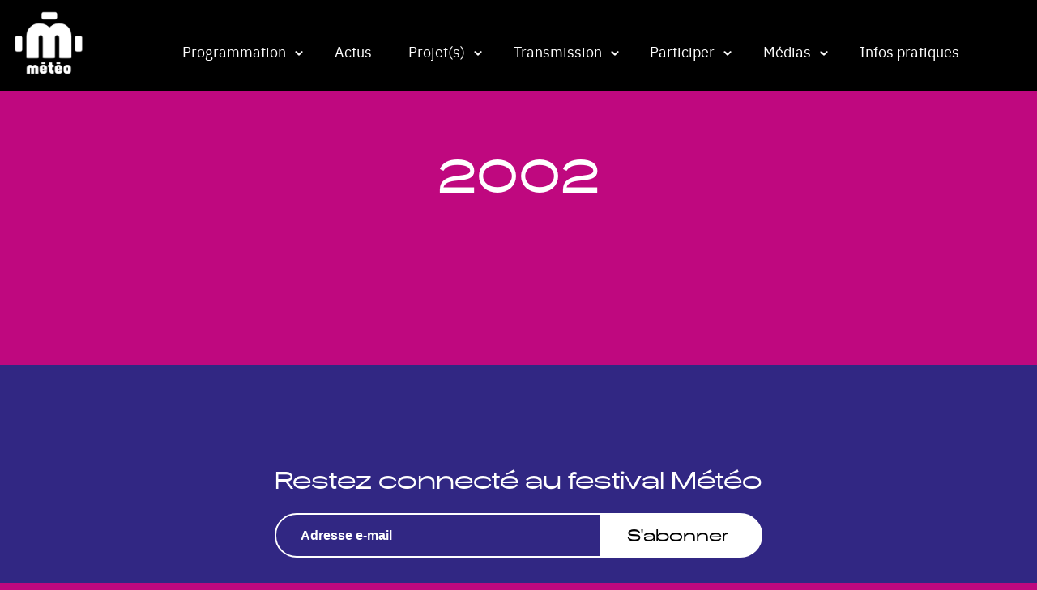

--- FILE ---
content_type: text/html; charset=UTF-8
request_url: https://www.festival-meteo.fr/archive/2002/
body_size: 8885
content:
<!doctype html><html lang="fr-FR"><head><meta charset="UTF-8"><meta name="viewport" content="width=device-width, initial-scale=1"><link rel="profile" href="https://gmpg.org/xfn/11"><link rel="stylesheet" href="https://cdn.jsdelivr.net/npm/swiper@11/swiper-bundle.min.css" /> <script defer src="https://cdn.jsdelivr.net/npm/swiper@11/swiper-bundle.min.js"></script> <meta name='robots' content='index, follow, max-image-preview:large, max-snippet:-1, max-video-preview:-1' /><title>2002 - Météo</title><link rel="canonical" href="https://www.festival-meteo.fr/archive/2002/" /><meta property="og:locale" content="fr_FR" /><meta property="og:type" content="article" /><meta property="og:title" content="2002 - Météo" /><meta property="og:url" content="https://www.festival-meteo.fr/archive/2002/" /><meta property="og:site_name" content="Météo" /><meta property="article:publisher" content="https://www.facebook.com/festivalmeteomulhouse" /><meta property="article:modified_time" content="2023-02-07T17:34:05+00:00" /><meta property="og:image" content="https://www.festival-meteo.fr/wp-content/uploads/2025/05/meteo-2025.png" /><meta property="og:image:width" content="8000" /><meta property="og:image:height" content="4188" /><meta property="og:image:type" content="image/png" /><meta name="twitter:card" content="summary_large_image" /> <script type="application/ld+json" class="yoast-schema-graph">{"@context":"https://schema.org","@graph":[{"@type":"WebPage","@id":"https://www.festival-meteo.fr/archive/2002/","url":"https://www.festival-meteo.fr/archive/2002/","name":"2002 - Météo","isPartOf":{"@id":"https://www.festival-meteo.fr/#website"},"datePublished":"2023-02-07T17:34:04+00:00","dateModified":"2023-02-07T17:34:05+00:00","breadcrumb":{"@id":"https://www.festival-meteo.fr/archive/2002/#breadcrumb"},"inLanguage":"fr-FR","potentialAction":[{"@type":"ReadAction","target":["https://www.festival-meteo.fr/archive/2002/"]}]},{"@type":"BreadcrumbList","@id":"https://www.festival-meteo.fr/archive/2002/#breadcrumb","itemListElement":[{"@type":"ListItem","position":1,"name":"Accueil","item":"https://www.festival-meteo.fr/"},{"@type":"ListItem","position":2,"name":"Archives","item":"https://www.festival-meteo.fr/archive/"},{"@type":"ListItem","position":3,"name":"2002"}]},{"@type":"WebSite","@id":"https://www.festival-meteo.fr/#website","url":"https://www.festival-meteo.fr/","name":"Météo","description":"Météo, Musiques aventureuses à Mulhouse et ailleurs","publisher":{"@id":"https://www.festival-meteo.fr/#organization"},"potentialAction":[{"@type":"SearchAction","target":{"@type":"EntryPoint","urlTemplate":"https://www.festival-meteo.fr/?s={search_term_string}"},"query-input":"required name=search_term_string"}],"inLanguage":"fr-FR"},{"@type":"Organization","@id":"https://www.festival-meteo.fr/#organization","name":"Météo","alternateName":"Météo, Musiques aventureuses à Mulhouse et ailleurs","url":"https://www.festival-meteo.fr/","logo":{"@type":"ImageObject","inLanguage":"fr-FR","@id":"https://www.festival-meteo.fr/#/schema/logo/image/","url":"https://www.festival-meteo.fr/wp-content/uploads/2022/06/fav.png","contentUrl":"https://www.festival-meteo.fr/wp-content/uploads/2022/06/fav.png","width":100,"height":100,"caption":"Météo"},"image":{"@id":"https://www.festival-meteo.fr/#/schema/logo/image/"},"sameAs":["https://www.facebook.com/festivalmeteomulhouse","https://www.instagram.com/meteofestival/"]}]}</script> <link rel="alternate" type="application/rss+xml" title="Météo  &raquo; Flux" href="https://www.festival-meteo.fr/feed/" /><link rel="alternate" title="oEmbed (JSON)" type="application/json+oembed" href="https://www.festival-meteo.fr/wp-json/oembed/1.0/embed?url=https%3A%2F%2Fwww.festival-meteo.fr%2Farchive%2F2002%2F" /><link rel="alternate" title="oEmbed (XML)" type="text/xml+oembed" href="https://www.festival-meteo.fr/wp-json/oembed/1.0/embed?url=https%3A%2F%2Fwww.festival-meteo.fr%2Farchive%2F2002%2F&#038;format=xml" /><style id='wp-img-auto-sizes-contain-inline-css'>img:is([sizes=auto i],[sizes^="auto," i]){contain-intrinsic-size:3000px 1500px}
/*# sourceURL=wp-img-auto-sizes-contain-inline-css */</style><style id='wp-block-library-inline-css'>:root{--wp-block-synced-color:#7a00df;--wp-block-synced-color--rgb:122,0,223;--wp-bound-block-color:var(--wp-block-synced-color);--wp-editor-canvas-background:#ddd;--wp-admin-theme-color:#007cba;--wp-admin-theme-color--rgb:0,124,186;--wp-admin-theme-color-darker-10:#006ba1;--wp-admin-theme-color-darker-10--rgb:0,107,160.5;--wp-admin-theme-color-darker-20:#005a87;--wp-admin-theme-color-darker-20--rgb:0,90,135;--wp-admin-border-width-focus:2px}@media (min-resolution:192dpi){:root{--wp-admin-border-width-focus:1.5px}}.wp-element-button{cursor:pointer}:root .has-very-light-gray-background-color{background-color:#eee}:root .has-very-dark-gray-background-color{background-color:#313131}:root .has-very-light-gray-color{color:#eee}:root .has-very-dark-gray-color{color:#313131}:root .has-vivid-green-cyan-to-vivid-cyan-blue-gradient-background{background:linear-gradient(135deg,#00d084,#0693e3)}:root .has-purple-crush-gradient-background{background:linear-gradient(135deg,#34e2e4,#4721fb 50%,#ab1dfe)}:root .has-hazy-dawn-gradient-background{background:linear-gradient(135deg,#faaca8,#dad0ec)}:root .has-subdued-olive-gradient-background{background:linear-gradient(135deg,#fafae1,#67a671)}:root .has-atomic-cream-gradient-background{background:linear-gradient(135deg,#fdd79a,#004a59)}:root .has-nightshade-gradient-background{background:linear-gradient(135deg,#330968,#31cdcf)}:root .has-midnight-gradient-background{background:linear-gradient(135deg,#020381,#2874fc)}:root{--wp--preset--font-size--normal:16px;--wp--preset--font-size--huge:42px}.has-regular-font-size{font-size:1em}.has-larger-font-size{font-size:2.625em}.has-normal-font-size{font-size:var(--wp--preset--font-size--normal)}.has-huge-font-size{font-size:var(--wp--preset--font-size--huge)}.has-text-align-center{text-align:center}.has-text-align-left{text-align:left}.has-text-align-right{text-align:right}.has-fit-text{white-space:nowrap!important}#end-resizable-editor-section{display:none}.aligncenter{clear:both}.items-justified-left{justify-content:flex-start}.items-justified-center{justify-content:center}.items-justified-right{justify-content:flex-end}.items-justified-space-between{justify-content:space-between}.screen-reader-text{border:0;clip-path:inset(50%);height:1px;margin:-1px;overflow:hidden;padding:0;position:absolute;width:1px;word-wrap:normal!important}.screen-reader-text:focus{background-color:#ddd;clip-path:none;color:#444;display:block;font-size:1em;height:auto;left:5px;line-height:normal;padding:15px 23px 14px;text-decoration:none;top:5px;width:auto;z-index:100000}html :where(.has-border-color){border-style:solid}html :where([style*=border-top-color]){border-top-style:solid}html :where([style*=border-right-color]){border-right-style:solid}html :where([style*=border-bottom-color]){border-bottom-style:solid}html :where([style*=border-left-color]){border-left-style:solid}html :where([style*=border-width]){border-style:solid}html :where([style*=border-top-width]){border-top-style:solid}html :where([style*=border-right-width]){border-right-style:solid}html :where([style*=border-bottom-width]){border-bottom-style:solid}html :where([style*=border-left-width]){border-left-style:solid}html :where(img[class*=wp-image-]){height:auto;max-width:100%}:where(figure){margin:0 0 1em}html :where(.is-position-sticky){--wp-admin--admin-bar--position-offset:var(--wp-admin--admin-bar--height,0px)}@media screen and (max-width:600px){html :where(.is-position-sticky){--wp-admin--admin-bar--position-offset:0px}}

/*# sourceURL=wp-block-library-inline-css */</style><style id='global-styles-inline-css'>:root{--wp--preset--aspect-ratio--square: 1;--wp--preset--aspect-ratio--4-3: 4/3;--wp--preset--aspect-ratio--3-4: 3/4;--wp--preset--aspect-ratio--3-2: 3/2;--wp--preset--aspect-ratio--2-3: 2/3;--wp--preset--aspect-ratio--16-9: 16/9;--wp--preset--aspect-ratio--9-16: 9/16;--wp--preset--color--black: #000000;--wp--preset--color--cyan-bluish-gray: #abb8c3;--wp--preset--color--white: #ffffff;--wp--preset--color--pale-pink: #f78da7;--wp--preset--color--vivid-red: #cf2e2e;--wp--preset--color--luminous-vivid-orange: #ff6900;--wp--preset--color--luminous-vivid-amber: #fcb900;--wp--preset--color--light-green-cyan: #7bdcb5;--wp--preset--color--vivid-green-cyan: #00d084;--wp--preset--color--pale-cyan-blue: #8ed1fc;--wp--preset--color--vivid-cyan-blue: #0693e3;--wp--preset--color--vivid-purple: #9b51e0;--wp--preset--gradient--vivid-cyan-blue-to-vivid-purple: linear-gradient(135deg,rgb(6,147,227) 0%,rgb(155,81,224) 100%);--wp--preset--gradient--light-green-cyan-to-vivid-green-cyan: linear-gradient(135deg,rgb(122,220,180) 0%,rgb(0,208,130) 100%);--wp--preset--gradient--luminous-vivid-amber-to-luminous-vivid-orange: linear-gradient(135deg,rgb(252,185,0) 0%,rgb(255,105,0) 100%);--wp--preset--gradient--luminous-vivid-orange-to-vivid-red: linear-gradient(135deg,rgb(255,105,0) 0%,rgb(207,46,46) 100%);--wp--preset--gradient--very-light-gray-to-cyan-bluish-gray: linear-gradient(135deg,rgb(238,238,238) 0%,rgb(169,184,195) 100%);--wp--preset--gradient--cool-to-warm-spectrum: linear-gradient(135deg,rgb(74,234,220) 0%,rgb(151,120,209) 20%,rgb(207,42,186) 40%,rgb(238,44,130) 60%,rgb(251,105,98) 80%,rgb(254,248,76) 100%);--wp--preset--gradient--blush-light-purple: linear-gradient(135deg,rgb(255,206,236) 0%,rgb(152,150,240) 100%);--wp--preset--gradient--blush-bordeaux: linear-gradient(135deg,rgb(254,205,165) 0%,rgb(254,45,45) 50%,rgb(107,0,62) 100%);--wp--preset--gradient--luminous-dusk: linear-gradient(135deg,rgb(255,203,112) 0%,rgb(199,81,192) 50%,rgb(65,88,208) 100%);--wp--preset--gradient--pale-ocean: linear-gradient(135deg,rgb(255,245,203) 0%,rgb(182,227,212) 50%,rgb(51,167,181) 100%);--wp--preset--gradient--electric-grass: linear-gradient(135deg,rgb(202,248,128) 0%,rgb(113,206,126) 100%);--wp--preset--gradient--midnight: linear-gradient(135deg,rgb(2,3,129) 0%,rgb(40,116,252) 100%);--wp--preset--font-size--small: 13px;--wp--preset--font-size--medium: 20px;--wp--preset--font-size--large: 36px;--wp--preset--font-size--x-large: 42px;--wp--preset--spacing--20: 0.44rem;--wp--preset--spacing--30: 0.67rem;--wp--preset--spacing--40: 1rem;--wp--preset--spacing--50: 1.5rem;--wp--preset--spacing--60: 2.25rem;--wp--preset--spacing--70: 3.38rem;--wp--preset--spacing--80: 5.06rem;--wp--preset--shadow--natural: 6px 6px 9px rgba(0, 0, 0, 0.2);--wp--preset--shadow--deep: 12px 12px 50px rgba(0, 0, 0, 0.4);--wp--preset--shadow--sharp: 6px 6px 0px rgba(0, 0, 0, 0.2);--wp--preset--shadow--outlined: 6px 6px 0px -3px rgb(255, 255, 255), 6px 6px rgb(0, 0, 0);--wp--preset--shadow--crisp: 6px 6px 0px rgb(0, 0, 0);}:where(.is-layout-flex){gap: 0.5em;}:where(.is-layout-grid){gap: 0.5em;}body .is-layout-flex{display: flex;}.is-layout-flex{flex-wrap: wrap;align-items: center;}.is-layout-flex > :is(*, div){margin: 0;}body .is-layout-grid{display: grid;}.is-layout-grid > :is(*, div){margin: 0;}:where(.wp-block-columns.is-layout-flex){gap: 2em;}:where(.wp-block-columns.is-layout-grid){gap: 2em;}:where(.wp-block-post-template.is-layout-flex){gap: 1.25em;}:where(.wp-block-post-template.is-layout-grid){gap: 1.25em;}.has-black-color{color: var(--wp--preset--color--black) !important;}.has-cyan-bluish-gray-color{color: var(--wp--preset--color--cyan-bluish-gray) !important;}.has-white-color{color: var(--wp--preset--color--white) !important;}.has-pale-pink-color{color: var(--wp--preset--color--pale-pink) !important;}.has-vivid-red-color{color: var(--wp--preset--color--vivid-red) !important;}.has-luminous-vivid-orange-color{color: var(--wp--preset--color--luminous-vivid-orange) !important;}.has-luminous-vivid-amber-color{color: var(--wp--preset--color--luminous-vivid-amber) !important;}.has-light-green-cyan-color{color: var(--wp--preset--color--light-green-cyan) !important;}.has-vivid-green-cyan-color{color: var(--wp--preset--color--vivid-green-cyan) !important;}.has-pale-cyan-blue-color{color: var(--wp--preset--color--pale-cyan-blue) !important;}.has-vivid-cyan-blue-color{color: var(--wp--preset--color--vivid-cyan-blue) !important;}.has-vivid-purple-color{color: var(--wp--preset--color--vivid-purple) !important;}.has-black-background-color{background-color: var(--wp--preset--color--black) !important;}.has-cyan-bluish-gray-background-color{background-color: var(--wp--preset--color--cyan-bluish-gray) !important;}.has-white-background-color{background-color: var(--wp--preset--color--white) !important;}.has-pale-pink-background-color{background-color: var(--wp--preset--color--pale-pink) !important;}.has-vivid-red-background-color{background-color: var(--wp--preset--color--vivid-red) !important;}.has-luminous-vivid-orange-background-color{background-color: var(--wp--preset--color--luminous-vivid-orange) !important;}.has-luminous-vivid-amber-background-color{background-color: var(--wp--preset--color--luminous-vivid-amber) !important;}.has-light-green-cyan-background-color{background-color: var(--wp--preset--color--light-green-cyan) !important;}.has-vivid-green-cyan-background-color{background-color: var(--wp--preset--color--vivid-green-cyan) !important;}.has-pale-cyan-blue-background-color{background-color: var(--wp--preset--color--pale-cyan-blue) !important;}.has-vivid-cyan-blue-background-color{background-color: var(--wp--preset--color--vivid-cyan-blue) !important;}.has-vivid-purple-background-color{background-color: var(--wp--preset--color--vivid-purple) !important;}.has-black-border-color{border-color: var(--wp--preset--color--black) !important;}.has-cyan-bluish-gray-border-color{border-color: var(--wp--preset--color--cyan-bluish-gray) !important;}.has-white-border-color{border-color: var(--wp--preset--color--white) !important;}.has-pale-pink-border-color{border-color: var(--wp--preset--color--pale-pink) !important;}.has-vivid-red-border-color{border-color: var(--wp--preset--color--vivid-red) !important;}.has-luminous-vivid-orange-border-color{border-color: var(--wp--preset--color--luminous-vivid-orange) !important;}.has-luminous-vivid-amber-border-color{border-color: var(--wp--preset--color--luminous-vivid-amber) !important;}.has-light-green-cyan-border-color{border-color: var(--wp--preset--color--light-green-cyan) !important;}.has-vivid-green-cyan-border-color{border-color: var(--wp--preset--color--vivid-green-cyan) !important;}.has-pale-cyan-blue-border-color{border-color: var(--wp--preset--color--pale-cyan-blue) !important;}.has-vivid-cyan-blue-border-color{border-color: var(--wp--preset--color--vivid-cyan-blue) !important;}.has-vivid-purple-border-color{border-color: var(--wp--preset--color--vivid-purple) !important;}.has-vivid-cyan-blue-to-vivid-purple-gradient-background{background: var(--wp--preset--gradient--vivid-cyan-blue-to-vivid-purple) !important;}.has-light-green-cyan-to-vivid-green-cyan-gradient-background{background: var(--wp--preset--gradient--light-green-cyan-to-vivid-green-cyan) !important;}.has-luminous-vivid-amber-to-luminous-vivid-orange-gradient-background{background: var(--wp--preset--gradient--luminous-vivid-amber-to-luminous-vivid-orange) !important;}.has-luminous-vivid-orange-to-vivid-red-gradient-background{background: var(--wp--preset--gradient--luminous-vivid-orange-to-vivid-red) !important;}.has-very-light-gray-to-cyan-bluish-gray-gradient-background{background: var(--wp--preset--gradient--very-light-gray-to-cyan-bluish-gray) !important;}.has-cool-to-warm-spectrum-gradient-background{background: var(--wp--preset--gradient--cool-to-warm-spectrum) !important;}.has-blush-light-purple-gradient-background{background: var(--wp--preset--gradient--blush-light-purple) !important;}.has-blush-bordeaux-gradient-background{background: var(--wp--preset--gradient--blush-bordeaux) !important;}.has-luminous-dusk-gradient-background{background: var(--wp--preset--gradient--luminous-dusk) !important;}.has-pale-ocean-gradient-background{background: var(--wp--preset--gradient--pale-ocean) !important;}.has-electric-grass-gradient-background{background: var(--wp--preset--gradient--electric-grass) !important;}.has-midnight-gradient-background{background: var(--wp--preset--gradient--midnight) !important;}.has-small-font-size{font-size: var(--wp--preset--font-size--small) !important;}.has-medium-font-size{font-size: var(--wp--preset--font-size--medium) !important;}.has-large-font-size{font-size: var(--wp--preset--font-size--large) !important;}.has-x-large-font-size{font-size: var(--wp--preset--font-size--x-large) !important;}
/*# sourceURL=global-styles-inline-css */</style><style id='classic-theme-styles-inline-css'>/*! This file is auto-generated */
.wp-block-button__link{color:#fff;background-color:#32373c;border-radius:9999px;box-shadow:none;text-decoration:none;padding:calc(.667em + 2px) calc(1.333em + 2px);font-size:1.125em}.wp-block-file__button{background:#32373c;color:#fff;text-decoration:none}
/*# sourceURL=/wp-includes/css/classic-themes.min.css */</style><style id='wpgb-head-inline-css'>.wp-grid-builder:not(.wpgb-template),.wpgb-facet{opacity:0.01}.wpgb-facet fieldset{margin:0;padding:0;border:none;outline:none;box-shadow:none}.wpgb-facet fieldset:last-child{margin-bottom:40px;}.wpgb-facet fieldset legend.wpgb-sr-only{height:1px;width:1px}
/*# sourceURL=wpgb-head-inline-css */</style><link rel='stylesheet' id='meteo-style-css' href='https://www.festival-meteo.fr/wp-content/cache/autoptimize/css/autoptimize_single_35b1c5d36a110d1c6557f4757fd15dc2.css?ver=1.0.0' media='all' /><link rel='stylesheet' id='bootstrap-grid.min-css' href='https://www.festival-meteo.fr/wp-content/themes/meteo/css/bootstrap-grid.min.css?ver=1' media='all' /><link rel='stylesheet' id='swiper-css-css' href='https://www.festival-meteo.fr/wp-content/themes/meteo/css/swiper-bundle.min.css?ver=1' media='all' /><link rel='stylesheet' id='meteo-stylesheet-css' href='https://www.festival-meteo.fr/wp-content/cache/autoptimize/css/autoptimize_single_53beb7f5d7dab89cfa40a646ae712402.css?ver=1' media='all' /><link rel="https://api.w.org/" href="https://www.festival-meteo.fr/wp-json/" /><link rel="alternate" title="JSON" type="application/json" href="https://www.festival-meteo.fr/wp-json/wp/v2/archive/1209" /><link rel="EditURI" type="application/rsd+xml" title="RSD" href="https://www.festival-meteo.fr/xmlrpc.php?rsd" /><meta name="generator" content="WordPress 6.9" /><link rel='shortlink' href='https://www.festival-meteo.fr/?p=1209' /> <noscript><style>.wp-grid-builder .wpgb-card.wpgb-card-hidden .wpgb-card-wrapper{opacity:1!important;visibility:visible!important;transform:none!important}.wpgb-facet {opacity:1!important;pointer-events:auto!important}.wpgb-facet *:not(.wpgb-pagination-facet){display:none}</style></noscript><style type="text/css">.site-title,
			.site-description {
				position: absolute;
				clip: rect(1px, 1px, 1px, 1px);
				}</style><link rel="icon" href="https://www.festival-meteo.fr/wp-content/uploads/2022/06/fav.png" sizes="32x32" /><link rel="icon" href="https://www.festival-meteo.fr/wp-content/uploads/2022/06/fav.png" sizes="192x192" /><link rel="apple-touch-icon" href="https://www.festival-meteo.fr/wp-content/uploads/2022/06/fav.png" /><meta name="msapplication-TileImage" content="https://www.festival-meteo.fr/wp-content/uploads/2022/06/fav.png" /><style id="wp-custom-css">.custom-logo-link img {
	max-width: 106px;
}
.meteoTab {
	padding-top: 30px;
}
.sousTitreHome.wp-container-3 .wp-block-column:last-child {
    display: flex;
    justify-content: flex-end;
}
/*
.home .meteoTab {
	visibility: hidden;
}
*/
.wp-block-embed iframe {
	width: 100%;
}
.page-id-555 .meteoTab [role=tablist] {
    display: flex;
    flex-wrap: wrap;
    justify-content: space-around;
}
.page-id-555 [data-tab-component] [role=tab] {
	max-width: 280px;
}
iframe[src*='bandcam'] {
    margin: auto;
    width: 700px !important;
    display: block;
}
.bandeau-home {
	background-image: url('https://www.festival-meteo.fr/wp-content/uploads/2024/07/bandeau-meteo-2024.jpg');
	background-size: cover;
	height: 52vw;
}
.bandeau-home__bg {
	display: none !important;
}
.wpgb-facet.wpgb-style-1 li .wpgb-button-label {
	font-size: 16px !important;
	padding: 5px 15px !important;
}
.wpgb-facet.wpgb-style-1 [role=button].wpgb-button {
	border-color: #FFF;
}

.wpgb-facet.wpgb-style-1 [role=button].wpgb-button[aria-pressed="true"] {
	border-color: transparent;
	background: #FFF;
	color: #bf087f;
}
.capsBtnRetour a {
	display: inline-block;
	width: auto;
	margin-bottom: 10px;
}</style></head><body data-rsssl=1 class="wp-singular archive-template-default single single-archive postid-1209 wp-custom-logo wp-theme-meteo no-sidebar"><div id="page" class="site"> <a class="skip-link screen-reader-text" href="#primary">Skip to content</a><header id="masthead" class="site-header"><div class="site-branding"> <a href="https://www.festival-meteo.fr/" class="custom-logo-link" rel="home"><img width="512" height="443" src="https://www.festival-meteo.fr/wp-content/uploads/2022/06/logo-festival-meteo.png" class="custom-logo" alt="Météo " decoding="async" fetchpriority="high" /></a><p class="site-title"><a href="https://www.festival-meteo.fr/"
 rel="home">Météo </a></p><p class="site-description"> Météo, Musiques aventureuses à Mulhouse et ailleurs</p></div><nav id="site-navigation" class="main-navigation"> <button class="menu-toggle navbar-toggler collapsed" aria-controls="primary-menu" aria-expanded="false"><span
 class="burger-icon"></span></button><div class="menu-menu-principal-container"><ul id="primary-menu" class="menu"><li id="menu-item-2334" class="menu-item menu-item-type-custom menu-item-object-custom menu-item-has-children menu-item-2334"><a href="#">Programmation</a><ul class="sub-menu"><li id="menu-item-2336" class="menu-item menu-item-type-post_type menu-item-object-page menu-item-2336"><a href="https://www.festival-meteo.fr/agenda/">Agenda</a></li><li id="menu-item-51" class="menu-item menu-item-type-custom menu-item-object-custom menu-item-51"><a target="_blank" href="https://my.weezevent.com/festival-meteo-2026-18-22-aout">Billetterie</a></li><li id="menu-item-2063" class="menu-item menu-item-type-post_type menu-item-object-page menu-item-has-children menu-item-2063"><a href="https://www.festival-meteo.fr/archives/">Archives</a><ul class="sub-menu"><li id="menu-item-2501" class="menu-item menu-item-type-post_type menu-item-object-page menu-item-has-children menu-item-2501"><a href="https://www.festival-meteo.fr/programmations-2019-mathieu-schoenahl/">Programmations 2019- (Mathieu Schoenahl)</a><ul class="sub-menu"><li id="menu-item-2065" class="menu-item menu-item-type-post_type menu-item-object-page menu-item-2065"><a href="https://www.festival-meteo.fr/archives/2024-2/">2024</a></li><li id="menu-item-2174" class="menu-item menu-item-type-post_type menu-item-object-page menu-item-2174"><a href="https://www.festival-meteo.fr/archives/2023-2/">2023</a></li><li id="menu-item-2155" class="menu-item menu-item-type-post_type menu-item-object-page menu-item-2155"><a href="https://www.festival-meteo.fr/archives/2022-2/">2022</a></li><li id="menu-item-2194" class="menu-item menu-item-type-post_type menu-item-object-page menu-item-2194"><a href="https://www.festival-meteo.fr/archives/2021-2/">2021</a></li><li id="menu-item-2189" class="menu-item menu-item-type-post_type menu-item-object-page menu-item-2189"><a href="https://www.festival-meteo.fr/archives/2020-2/">2020</a></li><li id="menu-item-2184" class="menu-item menu-item-type-post_type menu-item-object-page menu-item-2184"><a href="https://www.festival-meteo.fr/archives/2019-2/">2019</a></li></ul></li><li id="menu-item-2502" class="menu-item menu-item-type-post_type menu-item-object-page menu-item-has-children menu-item-2502"><a href="https://www.festival-meteo.fr/programmations-2013-2018-fabien-simon/">Programmations 2013-2018 (Fabien Simon)</a><ul class="sub-menu"><li id="menu-item-2199" class="menu-item menu-item-type-post_type menu-item-object-page menu-item-2199"><a href="https://www.festival-meteo.fr/archives/2018-2/">2018</a></li><li id="menu-item-2208" class="menu-item menu-item-type-post_type menu-item-object-page menu-item-2208"><a href="https://www.festival-meteo.fr/archives/2017-2/">2017</a></li><li id="menu-item-2178" class="menu-item menu-item-type-post_type menu-item-object-page menu-item-2178"><a href="https://www.festival-meteo.fr/archives/2016-2/">2016</a></li><li id="menu-item-2164" class="menu-item menu-item-type-post_type menu-item-object-page menu-item-2164"><a href="https://www.festival-meteo.fr/archives/2015-2/">2015</a></li><li id="menu-item-2154" class="menu-item menu-item-type-post_type menu-item-object-page menu-item-2154"><a href="https://www.festival-meteo.fr/archives/2014-2/">2014</a></li><li id="menu-item-2204" class="menu-item menu-item-type-post_type menu-item-object-page menu-item-2204"><a href="https://www.festival-meteo.fr/archives/2014-3/">2013</a></li></ul></li><li id="menu-item-2503" class="menu-item menu-item-type-post_type menu-item-object-page menu-item-has-children menu-item-2503"><a href="https://www.festival-meteo.fr/programmation-2007-2012-adrien-chiquet/">Programmations 2007-2012 (Adrien Chiquet)</a><ul class="sub-menu"><li id="menu-item-2485" class="menu-item menu-item-type-post_type menu-item-object-page menu-item-2485"><a href="https://www.festival-meteo.fr/2009-2/">2009</a></li><li id="menu-item-2484" class="menu-item menu-item-type-post_type menu-item-object-page menu-item-2484"><a href="https://www.festival-meteo.fr/2008-2/">2008</a></li></ul></li><li id="menu-item-2500" class="menu-item menu-item-type-post_type menu-item-object-page menu-item-has-children menu-item-2500"><a href="https://www.festival-meteo.fr/programmations-1987-2006-paul-kanitze/">Programmations 1987-2006 (Paul Kanitzer)</a><ul class="sub-menu"><li id="menu-item-2544" class="menu-item menu-item-type-post_type menu-item-object-page menu-item-2544"><a href="https://www.festival-meteo.fr/programmations-1987-2006-paul-kanitze/2006-2/">2006</a></li></ul></li></ul></li></ul></li><li id="menu-item-2081" class="menu-item menu-item-type-post_type menu-item-object-page current_page_parent menu-item-2081"><a href="https://www.festival-meteo.fr/news/">Actus</a></li><li id="menu-item-2078" class="menu-item menu-item-type-custom menu-item-object-custom menu-item-has-children menu-item-2078"><a href="#">Projet(s)</a><ul class="sub-menu"><li id="menu-item-2079" class="menu-item menu-item-type-post_type menu-item-object-page menu-item-2079"><a href="https://www.festival-meteo.fr/a-propos/">Projet</a></li><li id="menu-item-2019" class="menu-item menu-item-type-post_type menu-item-object-page menu-item-2019"><a href="https://www.festival-meteo.fr/a-propos/engagements/">Engagements</a></li><li id="menu-item-2096" class="menu-item menu-item-type-post_type menu-item-object-page menu-item-2096"><a href="https://www.festival-meteo.fr/a-propos/association/">Association</a></li><li id="menu-item-549" class="menu-item menu-item-type-post_type menu-item-object-page menu-item-549"><a href="https://www.festival-meteo.fr/equipe/">Équipe</a></li><li id="menu-item-1976" class="menu-item menu-item-type-post_type menu-item-object-page menu-item-1976"><a href="https://www.festival-meteo.fr/reseaux/">Réseaux</a></li></ul></li><li id="menu-item-2116" class="menu-item menu-item-type-custom menu-item-object-custom menu-item-has-children menu-item-2116"><a href="#">Transmission</a><ul class="sub-menu"><li id="menu-item-2115" class="menu-item menu-item-type-post_type menu-item-object-page menu-item-2115"><a href="https://www.festival-meteo.fr/transmission/workshops/">Workshops</a></li><li id="menu-item-2113" class="menu-item menu-item-type-post_type menu-item-object-page menu-item-2113"><a href="https://www.festival-meteo.fr/transmission/bambin-bamboche/">Bambin Bamboche</a></li></ul></li><li id="menu-item-2088" class="menu-item menu-item-type-custom menu-item-object-custom menu-item-has-children menu-item-2088"><a href="#">Participer</a><ul class="sub-menu"><li id="menu-item-2041" class="menu-item menu-item-type-post_type menu-item-object-page menu-item-2041"><a href="https://www.festival-meteo.fr/a-propos/benevoles/">Bénévoles</a></li><li id="menu-item-2440" class="menu-item menu-item-type-post_type menu-item-object-page menu-item-2440"><a href="https://www.festival-meteo.fr/participer-2/nous-soutenir/">Nous soutenir</a></li><li id="menu-item-567" class="menu-item menu-item-type-post_type menu-item-object-page menu-item-567"><a href="https://www.festival-meteo.fr/partenaires/">Partenaires</a></li><li id="menu-item-2122" class="menu-item menu-item-type-post_type menu-item-object-page menu-item-2122"><a href="https://www.festival-meteo.fr/participer-2/newsletter/">Newsletter</a></li></ul></li><li id="menu-item-548" class="menu-item menu-item-type-custom menu-item-object-custom menu-item-has-children menu-item-548"><a href="#">Médias</a><ul class="sub-menu"><li id="menu-item-569" class="menu-item menu-item-type-post_type menu-item-object-page menu-item-569"><a href="https://www.festival-meteo.fr/frequence-meteo/">Fréquence Météo</a></li><li id="menu-item-2077" class="menu-item menu-item-type-custom menu-item-object-custom menu-item-2077"><a href="https://www.youtube.com/@M%C3%A9t%C3%A9oFestival/videos">Vidéos</a></li><li id="menu-item-1159" class="menu-item menu-item-type-post_type_archive menu-item-object-photo_medias menu-item-1159"><a href="https://www.festival-meteo.fr/photo-medias/">Photos</a></li></ul></li><li id="menu-item-562" class="menu-item menu-item-type-post_type menu-item-object-page menu-item-562"><a href="https://www.festival-meteo.fr/infos-pratiques-2/">Infos pratiques</a></li></ul></div></nav></header><main id="primary" class="site-main"><article id="post-1209" class="post-1209 archive type-archive status-publish hentry"><header class="entry-header"><h1 class="entry-title">2002</h1></header><div class="bootstrap-wrapper"><div class="container"><div class="entry-content"></div></div></div><footer class="entry-footer"></footer></article></main><footer id="colophon" class="site-footer"> <script defer src="[data-uri]"></script><form id="mc4wp-form-1" class="mc4wp-form mc4wp-form-351" method="post" data-id="351" data-name="Newsletter Mailchimp" ><div class="mc4wp-form-fields"><div class="newsletter"><div class="newsletter-content"><h2>Restez connecté au festival Météo</h2><div class="formMailchimp"> <input type="email" name="EMAIL" placeholder="Adresse e-mail"> <input type="submit" value="S'abonner"/></div><p style="padding-left: 20px;"> <label> <input name="AGREE_TO_TERMS" type="checkbox" value="1" required=""> <a href="https://www.festival-meteo.fr/politique-de-confidentialite/" target="_blank">J'ai lu et accepte les termes et les conditions</a> </label></p></div></div></div><label style="display: none !important;">Laissez ce champ vide si vous êtes humain : <input type="text" name="_mc4wp_honeypot" value="" tabindex="-1" autocomplete="off" /></label><input type="hidden" name="_mc4wp_timestamp" value="1768786557" /><input type="hidden" name="_mc4wp_form_id" value="351" /><input type="hidden" name="_mc4wp_form_element_id" value="mc4wp-form-1" /><div class="mc4wp-response"></div></form><div class="reseaux-sociaux"> <a href="https://www.facebook.com/festivalmeteomulhouse" target="_blank" class="reseau-sociaux-content__reseau"> Facebook </a> <a href="https://www.instagram.com/meteofestival/" target="_blank" class="reseau-sociaux-content__reseau"> Instagram </a></div><div class="caps-infos-bas"><div class="ligne-bas"><p><a href="/politique-de-confidentialite/">Politique de confidentialité</a></p><p>Site web : <a href="https://sebastien-poilvert.com/" target="_blank">Sébastien&nbsp;Poilvert</a></p></div></div></footer></div> <script type="speculationrules">{"prefetch":[{"source":"document","where":{"and":[{"href_matches":"/*"},{"not":{"href_matches":["/wp-*.php","/wp-admin/*","/wp-content/uploads/*","/wp-content/*","/wp-content/plugins/*","/wp-content/themes/meteo/*","/*\\?(.+)"]}},{"not":{"selector_matches":"a[rel~=\"nofollow\"]"}},{"not":{"selector_matches":".no-prefetch, .no-prefetch a"}}]},"eagerness":"conservative"}]}</script> <script defer src="[data-uri]"></script><script defer src="https://www.festival-meteo.fr/wp-content/cache/autoptimize/js/autoptimize_single_08f4e2870efeded3955e8295d7c2ec0c.js?ver=1.0.0" id="meteo-navigation-js"></script> <script defer src="https://www.festival-meteo.fr/wp-content/cache/autoptimize/js/autoptimize_single_33599adce9967914152b8ff3498ea4f4.js?ver=1" id="meteo-tabs-js"></script> <script defer src="https://www.festival-meteo.fr/wp-content/cache/autoptimize/js/autoptimize_single_97a318c5dd971ceb013b04ee3a5a9c00.js?ver=1" id="parallax-js"></script> <script defer src="https://www.festival-meteo.fr/wp-content/themes/meteo/js/swiper-bundle.min.js?ver=1" id="swiper-js-js"></script> <script defer src="https://www.festival-meteo.fr/wp-content/cache/autoptimize/js/autoptimize_single_a70812522fdda31fbe3d0e985f588b24.js?ver=1" id="meteo-scripts-js"></script> <script defer id="wp-statistics-tracker-js-extra" src="[data-uri]"></script> <script defer src="https://www.festival-meteo.fr/wp-content/cache/autoptimize/js/autoptimize_single_fad19e4bc4919554f6e0feb58aac6fab.js?ver=14.13.4" id="wp-statistics-tracker-js"></script> <script defer src="https://www.festival-meteo.fr/wp-content/cache/autoptimize/js/autoptimize_single_610cc6a9140048e9ae418e34694610b7.js?ver=4.10.3" id="mc4wp-forms-api-js"></script> </body></html>

--- FILE ---
content_type: text/css
request_url: https://www.festival-meteo.fr/wp-content/cache/autoptimize/css/autoptimize_single_53beb7f5d7dab89cfa40a646ae712402.css?ver=1
body_size: 4510
content:
*{-webkit-font-smoothing:antialiased;-moz-osx-font-smoothing:grayscale;scroll-behavior:smooth}:root{--color-orange:#000;--color-turquoise:#bf087f;--color-rouge:#bf087f;--color-bleu:#000;--color-bleu-fonce:#312783;--color-vert:#8da9c3;--color-rose:#fff}@font-face{font-family:"IBM Plex Sans";src:url(//www.festival-meteo.fr/wp-content/themes/meteo/css/fonts/ibmplexsans-regular-webfont.woff2) format("woff2"),url(//www.festival-meteo.fr/wp-content/themes/meteo/css/fonts/ibmplexsans-regular-webfont.woff) format("woff")}@font-face{font-family:"IBM Plex Sans Bold";src:url(//www.festival-meteo.fr/wp-content/themes/meteo/css/fonts/ibmplexsans-bold-webfont.woff2) format("woff2"),url(//www.festival-meteo.fr/wp-content/themes/meteo/css/fonts/ibmplexsans-bold-webfont.woff) format("woff")}@font-face{font-family:"Louie";src:url(//www.festival-meteo.fr/wp-content/themes/meteo/css/fonts/Louie-Regular.woff2) format("woff2"),url(//www.festival-meteo.fr/wp-content/themes/meteo/css/fonts/Louie-Regular.woff) format("woff")}@font-face{font-family:"VG5000";src:url(//www.festival-meteo.fr/wp-content/themes/meteo/css/fonts/VG5000-Regular_web.eot);src:url(//www.festival-meteo.fr/wp-content/themes/meteo/css/fonts/VG5000-Regular_web.eot?#iefix) format("embedded-opentype"),url(//www.festival-meteo.fr/wp-content/themes/meteo/css/fonts/VG5000-Regular_web.woff) format("woff"),url(//www.festival-meteo.fr/wp-content/themes/meteo/css/fonts/VG5000-Regular_web.woff2) format("woff2"),url(//www.festival-meteo.fr/wp-content/themes/meteo/css/fonts/VG5000-Regular_web.ttf) format("truetype"),url(//www.festival-meteo.fr/wp-content/themes/meteo/css/fonts/VG5000-Regular_web.svg#svgFontName) format("svg");font-weight:400;font-style:normal}body{font-family:"IBM Plex Sans",sans-serif;background-color:var(--color-turquoise);color:#fff;font-size:18px}body.home{background-color:var(--color-bleu)}a,a:visited,a:focus{color:#fff;text-decoration:none}a:hover{text-decoration:underline;color:#fff}strong,b{font-family:"IBM Plex Sans Bold",sans-serif}h1,h2,h3,h4,h5,h6{font-family:"Louie",sans-serif;font-weight:400;line-height:.9}h1{font-size:43px}h2{font-size:36px}h3,.h3{font-size:26px}h4{font-size:22px}@media screen and (min-width:55em){h1{font-size:63px}h2{font-size:40px}}.vg5000{font-family:"VG5000",sans-serif}.louie{font-family:"Louie",sans-serif}#page{position:relative}.site-header{background-color:var(--color-orange);padding:7px;padding-right:20px;display:flex;justify-content:space-between;align-items:start;position:sticky;top:0;z-index:999}.site-header li a{padding:5px 15px 7px;border:1px solid transparent;transition:.5s ease}.site-header li a:hover,.site-header li.current-menu-item a{text-decoration:none;border:1px solid #fff;border-radius:20px}.main-navigation{display:flex;flex-direction:column;width:auto;text-align:right;align-items:flex-end;padding-top:17px}@media screen and (min-width:55em){.site-header{align-items:center;padding-right:80px}.main-navigation{flex-direction:row;justify-content:flex-end}}@media screen and (max-width:54.99em){.main-navigation .menu-menu-principal-container{transition:.5s ease;height:0;overflow:hidden}.main-navigation.toggled .menu-menu-principal-container{height:100vh}}@media screen and (min-width:55em){.main-navigation .menu-menu-principal-container{height:auto}}.navbar-toggler{border:none;height:3.643rem;background:var(--color-vert);border-radius:100%;cursor:pointer}.navbar-toggler .burger-icon{position:relative;margin-top:8px;margin-bottom:8px;-webkit-user-select:none;-moz-user-select:none;-ms-user-select:none;user-select:none}.navbar-toggler .burger-icon,.navbar-toggler .burger-icon:before,.navbar-toggler .burger-icon:after{display:block;width:30px;height:3px;background-color:#fff;outline:1px solid transparent;-webkit-transition-property:background-color,-webkit-transform;-moz-transition-property:background-color,-moz-transform;-o-transition-property:background-color,-o-transform;transition-property:background-color,transform;-webkit-transition-duration:.3s;-moz-transition-duration:.3s;-o-transition-duration:.3s;transition-duration:.3s}.navbar-toggler .burger-icon:before,.navbar-toggler .burger-icon:after{position:absolute;content:""}.navbar-toggler .burger-icon:before{top:-8px}.navbar-toggler .burger-icon:after{top:8px}.main-navigation.toggled .burger-icon{background-color:transparent}.main-navigation.toggled .burger-icon:before{-webkit-transform:translateY(8px) rotate(45deg);-moz-transform:translateY(8px) rotate(45deg);-ms-transform:translateY(8px) rotate(45deg);-o-transform:translateY(8px) rotate(45deg);transform:translateY(8px) rotate(45deg)}.main-navigation.toggled .burger-icon:after{-webkit-transform:translateY(-8px) rotate(-45deg);-moz-transform:translateY(-8px) rotate(-45deg);-ms-transform:translateY(-8px) rotate(-45deg);-o-transform:translateY(-8px) rotate(-45deg);transform:translateY(-8px) rotate(-45deg)}.main-navigation ul{display:flex !important;flex-direction:column;height:64vh;justify-content:center}@media screen and (min-width:55em){.main-navigation ul{flex-direction:row;height:auto}}.main-navigation li{margin-left:1vw}#primary{overflow:hidden}.bandeau-home{position:relative;height:47vw;overflow:hidden;pointer-events:none;transform:translate3d(0px,0px,0px) rotate(.0001deg) scale(1.015) !important}.bandeau-home .h1-home{font-family:"Louie",cursive;font-size:20.25vw;position:absolute !important;top:33.5vw !important;left:1vw !important;margin:0;text-transform:uppercase;letter-spacing:4vw;line-height:.9}.bg-4{background:url(//www.festival-meteo.fr/wp-content/themes/meteo/css/../img/illus-2023-z2.png) no-repeat top center;z-index:6}.bg-3{background:url(//www.festival-meteo.fr/wp-content/themes/meteo/css/../img/illus-2023-z1.png) no-repeat top center;z-index:5}.bg-2{background:url(//www.festival-meteo.fr/wp-content/themes/meteo/css/../img/illus-2023-z0.png) no-repeat top center;z-index:4}.bg-1{background:url(//www.festival-meteo.fr/wp-content/themes/meteo/css/../img/bg-illus-2023.png) no-repeat top center;z-index:2}.bandeau-home__bg{background-size:contain;position:absolute;top:0;left:0;height:100%;width:100%}.bandeau-home:after{content:"";display:block;position:absolute;bottom:0;left:0;right:0;height:3%;z-index:10;background-color:#000;transform:translateY(4%)}.h1-home span{color:transparent}h1.h1-home{z-index:8}p.h1-home{z-index:3}.sousTitreHome{margin:0 2.25vw}.sousTitreHome h2{margin-top:0}.sousTitreHome .wp-container-2.wp-block-column{display:flex;justify-content:flex-end}.titreProgHome,.titreWorkshops{font-size:33px}@media (min-width:568px){.titreProgHome,.titreWorkshops{font-size:53px}}.introSection{max-width:880px;margin:auto;font-size:20px;padding-left:20px;padding-right:20px}.meteoTab{padding-top:80px;background-color:var(--color-bleu);position:relative;z-index:3}[data-tab-component]{margin-left:auto;margin-right:auto;position:relative;padding-left:20px;padding-right:20px}[data-tab-component] [role=tablist]{margin-bottom:0;padding-left:0}@media (min-width:568px){[data-tab-component] [role=tablist]{display:flex}}[data-tab-component] [role=presentation]{flex:1;list-style-type:none}[data-tab-component] [role=tab]{color:#fff;font-family:"Louie",cursive;align-items:center;background-color:transparent;border-radius:0;border:none;cursor:pointer;font-size:22px;justify-content:center;padding:20px 10px;text-align:center;text-decoration:none;transition:border .15s;width:100%;border-bottom:4px solid transparent;opacity:.5}[data-tab-component] [role=tab]:hover{opacity:1}[data-tab-component] [role=tab][aria-selected=true]{border-bottom:4px solid #fff;opacity:1}[data-tab-component] [role=tabpanel]{padding:30px 0;display:flex;flex-wrap:wrap;justify-content:space-around;margin-left:-20px;margin-right:-20px}[data-tab-component] [role=tabpanel][aria-hidden=true]{display:none}.page-archives[data-tab-component]{padding-top:3rem}.page-archives[data-tab-component] [role=tablist]{flex-wrap:wrap}.page-archives[data-tab-component] [role=tab]{max-width:130px}.home .meteoTab{padding-bottom:30px}.programme{min-width:200px;max-width:400px;flex-basis:auto;flex-grow:1;padding:20px}.programme h2{font-size:26px}.programme a{display:block}.programme a img{transition:.35s ease}.programme a:hover img{opacity:.75}.titreWorkshops{background-color:var(--color-turquoise);padding:80px 20px;position:relative;z-index:2;padding-top:9vw;margin-bottom:0}.titreWorkshops:after{content:"";background-image:url(//www.festival-meteo.fr/wp-content/themes/meteo/css/../img/bg-workshop-2023.png);background-size:contain;position:absolute;z-index:-1;top:-6vw;left:0;width:100%;height:36.95vw;display:block}.sectionWorkshopsHome{padding:0 20px 30px;position:relative;justify-content:center;margin:0}.sectionWorkshopsHome:after{content:"";background-color:var(--color-vert);position:absolute;z-index:-1;top:0;left:0;right:0;bottom:0;pointer-events:none}.sectionWorkshopsHome .wp-block-column{min-width:200px;max-width:585px;flex-basis:auto;flex-grow:1;position:relative;z-index:2}.introSection--workshops{padding-top:0;padding-bottom:0;position:relative;z-index:3}.introSection--workshops:after{content:"";background-color:var(--color-vert);z-index:-1;position:absolute;top:0;left:50%;bottom:0;transform:translateX(-50%);width:100vw}h2.introSection{font-family:"IBM Plex Sans";line-height:1.25;padding-top:20px;padding-bottom:50px;font-size:22px}@media screen and (min-width:55em){h2.introSection{padding-top:4vw;padding-bottom:6vw;font-size:26px}}.btnsWorkshopsHome{background-color:var(--color-vert);background-size:cover;padding-bottom:22vw;padding-top:4vw;margin-bottom:0}.wp-block-button{padding-left:20px;padding-right:20px}.wp-block-button .wp-block-button__link,a.btn{background-color:transparent;border-color:transparent;color:#fff;font-family:"Louie",cursive;font-size:22px;padding:10px 30px;text-align:center;text-decoration:none;transition:ease .15s;width:100%;border:2px solid #fff;border-radius:100px}@media screen and (min-width:55em){.wp-block-button .wp-block-button__link,a.btn{padding:10px 50px}}.wp-block-button .wp-block-button__link:hover,a.btn:hover{background-color:rgba(255,255,255,.25)}.wp-block-button.ssBordure .wp-block-button__link{border:2px solid transparent}.site-footer{background-color:var(--color-bleu-fonce);background-position:0 0;background-size:contain;background-repeat:no-repeat;padding-top:10vw;position:relative;margin-top:7vw}.home .site-footer{margin-top:0}.post,.page{margin-bottom:0}.newsletter{display:flex;justify-content:center;padding-left:10px;padding-right:10px}.newsletter h2{font-size:32px}.newsletter .formMailchimp{display:flex}.newsletter button,.newsletter input{display:inline-block;height:55px;line-height:1;vertical-align:middle;padding:10px;border:2px solid #fff}.newsletter input[type=email]{color:#fff !important;background-color:transparent;border-radius:30px 0 0 30px;padding-left:20px;width:100%;font-weight:700}.newsletter input[type=email]::placeholder{color:#fff;font-weight:700}.newsletter input[type=submit]{color:var(--color-orange);background-color:#fff;border-radius:0 30px 30px 0;padding-left:10px;padding-right:20px;font-family:"Louie",cursive;font-size:18px;cursor:pointer;transition:.2s ease}.newsletter input[type=submit]:hover{background-color:rgba(255,255,255,.75)}@media screen and (min-width:55em){.newsletter{padding-left:20px;padding-right:20px}.newsletter input[type=email]{padding-left:30px}.newsletter input[type=submit]{padding-left:30px;padding-right:40px;font-size:22px}}.mc4wp-response{padding:0 5vw;text-align:center}.reseaux-sociaux{display:flex;flex-wrap:wrap;justify-content:center;padding-left:20px;padding-right:20px;padding-top:5vw;padding-bottom:5vw}.reseaux-sociaux a{padding:0 40px;font-family:"Louie",cursive;font-size:32px}.grenouille-footer,.grenouille-footer-2{position:absolute;display:none;z-index:0;pointer-events:none;bottom:30px}@media screen and (min-width:55em){.site-footer{padding-top:8vw}.grenouille-footer,.grenouille-footer-2{display:block}}.grenouille-footer{left:0;width:21vw;max-width:290px}.grenouille-footer-2{right:0;width:20vw;max-width:280px}.my-footer-menu{list-style:none;display:flex;flex-wrap:wrap;justify-content:center;padding-left:20px;padding-right:20px;padding-bottom:5vw;margin:0;position:relative;z-index:2}.my-footer-menu a{padding:5px 20px 7px;font-size:20px;margin:1vw;display:inline-block;border:1px solid transparent;transition:.2s ease}.my-footer-menu a:hover{text-decoration:none;border:1px solid;border-radius:30px}.my-footer-menu .current-menu-item a{border:1px solid;border-radius:30px}.caps-infos-bas{font-size:14px;display:flex;justify-content:space-between;margin:0 20px}.caps-infos-bas ul{list-style:none;display:flex;flex-wrap:wrap;margin:0;padding:0}.caps-infos-bas p{margin:0}.caps-infos-bas ul li{margin-right:2vw;margin-bottom:10px}.entry-title,.page-title{background-color:var(--color-rouge);background-size:cover;background-position:0 0;background-repeat:no-repeat;padding:6vw 4vw;margin:0;text-align:center;color:var(--color-rose)}body:not(.home) .entry-content{max-width:1220px;margin:auto;padding:20px}body:not(.home) .entry-content p,body:not(.home) .entry-content ul{max-width:850px;margin-left:auto;margin-right:auto}.capsBtnRetour{margin:0}.capsBtnRetour a{color:var(--color-rose);border-color:var(--color-rose)}.caps-metas-artistes{font-size:24px;display:flex;justify-content:space-between;flex-wrap:wrap}.caps-metas-artistes>div{flex:1}.caps-metas-artistes>div:first-child{padding-right:20px}.caps-metas-artistes p{margin:0}.caps-metas-artistes-HeureLieu{margin-bottom:15px}.caps-metas-artistes-icon{margin-bottom:15px;display:flex}.caps-metas-artistes-icon>div:first-child{margin-right:10px;min-width:26px}.entry-content--artiste{display:flex;flex-wrap:wrap;justify-content:center;background-color:var(--color-vert);padding:40px 0 !important;max-width:none !important;color:var(--color-bleu)}.entry-content--artiste>div{margin-right:20px;margin-left:20px;flex:1;min-width:260px;max-width:570px}.txt-anglais{color:var(--color-orange);margin-top:40px}.single-artiste .site-footer{margin-top:0}.ssTitre{margin-top:-20px}.ssTitreListe{margin-top:-16px;font-size:18px}.page-id-32 article.page .entry-content{background:#fff}.page-id-32 article.page .entry-content{color:var(--color-bleu)}.page-id-32 .wp-block-gallery{--wp--style--unstable-gallery-gap:var(--wp--style--gallery-gap-default,var(--gallery-block--gutter-size,var(--wp--style--block-gap,3em))) !important;gap:var(--wp--style--gallery-gap-default,var(--gallery-block--gutter-size,var(--wp--style--block-gap,3em))) !important;justify-content:center !important;text-align:center}.page-id-32 .site-footer{margin-top:0}.page-id-32 .wp-block-gallery figure.wp-block-image{flex-grow:0 !important;display:block}.page-id-32 .wp-block-gallery figure.wp-block-image img{display:inline-block;height:auto;max-width:200px !important;max-height:130px;width:auto}.menu-item-has-children{position:relative}.menu-item-has-children>a{padding-right:30px !important}.menu-item-has-children:after{content:url("data:image/svg+xml,%3Csvg width='10' height='6' viewBox='0 0 10 6' fill='none' xmlns='http://www.w3.org/2000/svg'%3E%3Cpath d='M9.2487 1.84322C9.43624 1.65568 9.5416 1.40133 9.5416 1.13611C9.5416 0.870892 9.43624 0.616538 9.2487 0.429002C9.06117 0.241465 8.80681 0.136109 8.5416 0.136109C8.27638 0.136109 8.02203 0.241465 7.83449 0.429002L6.00591 2.25758L5 3.3L4.00621 2.25758L2.17764 0.429002C1.9901 0.241466 1.73575 0.136109 1.47053 0.136109C1.20531 0.136109 0.950958 0.241466 0.763422 0.429002C0.575886 0.616539 0.470528 0.870894 0.470528 1.13611C0.470528 1.40133 0.575885 1.65568 0.763422 1.84322L4.29896 5.37875C4.48649 5.56629 4.74085 5.67164 5.00606 5.67164C5.27128 5.67164 5.52563 5.56629 5.71317 5.37875L9.2487 1.84322Z' fill='white'/%3E%3C/svg%3E%0A");position:absolute;right:10px;top:50%;bottom:0;transform:translateY(-7px);margin:auto;font-size:11px;transition:.2s}.menu-item-has-children:hover:after,.menu-item-has-children.focus:after{transform:translateY(-11px) rotate(-180deg)}.main-navigation ul.sub-menu{display:flex;flex-direction:column;background-color:var(--color-orange);height:auto;border-radius:0 0 20px 20px}.main-navigation ul.sub-menu li{text-align:left;margin-left:0;border-left:0 !important;border-right:0 !important;border-bottom:0 !important;border-top:1px solid #ffffff42}.main-navigation ul.sub-menu li:first-child{border-top:0 !important}.main-navigation ul.sub-menu li a{border:0 !important;transition:.3s ease}.main-navigation ul.sub-menu li.current-menu-item a,.main-navigation ul.sub-menu li a:hover{transform:translateX(5px)}.caps-articles{padding-top:2rem}.post-thumbnail{text-align:center}@media (hover:none){.menu-item-has-children>a:hover{text-decoration:inherit !important;border:inherit !important;border-radius:inherit !important}}.intro-hp{padding:4% 8%;background-color:var(--color-rouge)}.swiper{width:100%;height:100%}.swiper-slide{text-align:center;font-size:18px;display:flex;justify-content:center;align-items:center}.swiper-slide img{display:block;width:100%;height:300px;object-fit:cover}.swiper-container{position:relative;margin-top:80px;margin-bottom:80px}@media screen and (min-width:640px){.swiper-container:after{content:"";position:absolute;top:0;right:0;bottom:0;width:150px;background:linear-gradient(to right,rgba(0,0,0,0) 0%,rgba(0,0,0,1) 100%);z-index:1}}.swiper-button-next,.swiper-rtl .swiper-button-prev,.swiper-button-prev,.swiper-rtl .swiper-button-next{color:#fff;border:2px solid #fff;border-radius:50%;width:80px;height:80px}.swiper-button-next:after,.swiper-button-prev:after{font-size:30px}.swiper-button-prev:after,.swiper-rtl .swiper-button-next:after{transform:translateX(-3px)}.swiper-button-next:after,.swiper-rtl .swiper-button-prev:after{transform:translateX(3px)}.ligne-bas{display:flex;justify-content:space-between;width:100%;padding:20px}.espace-bas{padding-top:150px}.entry-content ul.wpgb-pagination{margin-left:auto;margin-right:auto;padding:40px;display:flex;justify-content:center}body.page-id-2001 .entry-content{max-width:none;margin-left:20px;margin-right:20px}@media screen and (min-width:1600px){body.page-id-2001 .entry-content{margin-left:40px;margin-right:40px}}.wpgb-card-media-content-top,.wpgb-card-media-content-bottom{padding:20px !important}.wpgb-card-inner{font-family:"Louie" !important}.wp-grid-builder *{font-weight:400 !important}.wpgb-grid-1 .wpgb-card-media-content:before{content:"";width:100%;height:100%;position:absolute;top:0;left:0;background:var(--color-rouge);background:linear-gradient(0deg,rgba(191,8,127,1) 0%,rgba(228,1,52,1) 100%);mix-blend-mode:multiply;transition:all .5s ease}.wpgb-grid-1 .wpgb-card:hover .wpgb-card-media-content:before{opacity:0}.wpgb-grid-1 .wpgb-card .wpgb-card-media-thumbnail div{filter:saturate(0)}.wpgb-grid-1 .wpgb-card:hover .wpgb-card-media-thumbnail div{filter:saturate(1)}.page-id-2001 .wp-grid-builder .wpgb-card div{font-size:14px;line-height:1.2}@media screen and (min-width:1600px){.page-id-2001 .wp-grid-builder .wpgb-card div{font-size:24px}}.wp-grid-builder .wpgb-card-1 .wpgb-block-3{line-height:1.1 !important}

--- FILE ---
content_type: application/javascript
request_url: https://www.festival-meteo.fr/wp-content/cache/autoptimize/js/autoptimize_single_a70812522fdda31fbe3d0e985f588b24.js?ver=1
body_size: 141
content:
window.onload=function(){const scene=document.getElementById("scene");if(scene){const parallaxInstance=new Parallax(scene);}
const swiper=new Swiper(".swiper-container",{breakpoints:{40:{slidesPerView:1,spaceBetween:40,},640:{slidesPerView:1.5,},768:{slidesPerView:2.5,},1024:{slidesPerView:3.5,spaceBetween:50,},},navigation:{nextEl:".swiper-button-next",prevEl:".swiper-button-prev",},});};

--- FILE ---
content_type: application/javascript
request_url: https://www.festival-meteo.fr/wp-content/cache/autoptimize/js/autoptimize_single_33599adce9967914152b8ff3498ea4f4.js?ver=1
body_size: 434
content:
"use strict";function Tabs(args){if(!(this instanceof Tabs)){return new Tabs();}
var defaults={container:"[data-tab-component]",trigger:'[role="tab"]',content:'[role="tabpanel"]',};var settings=typeof args!=="undefined"?args:defaults;var toggle=function(){var parent=this.closest(settings.container),target=this.getAttribute("aria-controls"),content=document.getElementById(target),toggles=parent.querySelectorAll(settings.trigger),all_content=parent.querySelectorAll(settings.content);for(var i=0,len=toggles.length;i<len;i++){toggles[i].setAttribute("aria-selected","false");all_content[i].setAttribute("aria-hidden","true");}
this.scrollIntoView();this.setAttribute("aria-selected","true");content.setAttribute("aria-hidden","false");};var bindEventListeners=function(){var trigger=document.querySelectorAll(settings.trigger);for(var i=0,len=trigger.length;i<len;i++){trigger[i].addEventListener("click",function(event){toggle.call(this);});trigger[i].addEventListener("keydown",function(event){if(event.which==13){toggle.call(this);}});}};return bindEventListeners();}
function launchTabs(){var tabs=new Tabs();}
window.addEventListener?window.addEventListener("load",launchTabs,false):window.attachEvent&&window.attachEvent("onload",launchTabs);